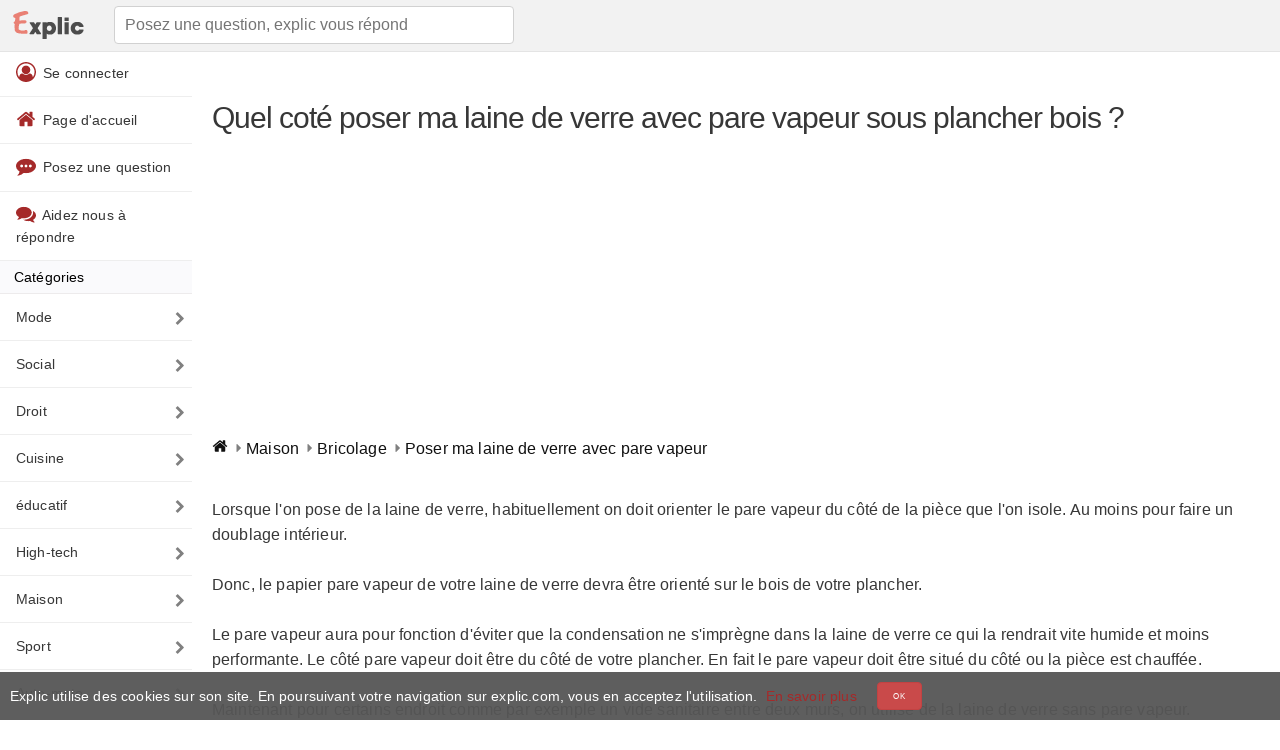

--- FILE ---
content_type: text/html; charset=UTF-8
request_url: https://www.explic.com/maison/quel-cote-poser-ma-laine-de-verre-avec-pare-vapeur-sous-plancher-bois/
body_size: 14836
content:
<!doctype html>
<html lang="fr">
<head>

    <title>Quel coté poser ma laine de verre avec pare vapeur sous plancher bois ? - Explic</title>
    <meta charset="UTF-8" />
    <meta http-equiv="X-UA-Compatible" content="IE=edge">
    <meta name="viewport" content="width=device-width, initial-scale=1">
    <meta name = "format-detection" content = "telephone=no" />
            <meta name="robots" content="index,follow">
        <meta name="description" content="Lorsque l'on pose de la laine de verre, habituellement on doit orienter le pare vapeur du côté de la pièce que l'on isole. Au moins pour faire un doublage" />
    <link rel="apple-touch-icon" sizes="180x180" href="/favicons/apple-touch-icon.png">
    <link rel="icon" type="image/png" sizes="32x32" href="/favicons/favicon-32x32.png">
    <link rel="icon" type="image/png" sizes="16x16" href="/favicons/favicon-16x16.png">
    <link rel="manifest" href="/favicons/site.webmanifest">
    <link rel="mask-icon" href="/favicons/safari-pinned-tab.svg" color="#d55b5b">
    <meta name="msapplication-TileColor" content="#ffffff">
    <meta name="theme-color" content="#ffffff">

    <style> html { line-height: 1.15; -webkit-text-size-adjust: 100%; } body { margin: 0; } main { display: block; } h1 { font-size: 2em; margin: 0.67em 0; } hr { box-sizing: content-box; height: 0; overflow: visible; } pre { font-family: monospace, monospace; font-size: 1em; } a { background-color: transparent; } abbr[title] { border-bottom: none; text-decoration: underline; text-decoration: underline dotted; } b, strong { font-weight: bolder; } code, kbd, samp { font-family: monospace, monospace; font-size: 1em; } small { font-size: 80%; } sub, sup { font-size: 75%; line-height: 0; position: relative; vertical-align: baseline; } sub { bottom: -0.25em; } sup { top: -0.5em; } img { border-style: none; } button, input, optgroup, select, textarea { font-family: inherit; font-size: 100%; line-height: 1.15; margin: 0; } button, input { overflow: visible; } button, select { text-transform: none; } button, [type="button"], [type="reset"], [type="submit"] { -webkit-appearance: button; } button::-moz-focus-inner, [type="button"]::-moz-focus-inner, [type="reset"]::-moz-focus-inner, [type="submit"]::-moz-focus-inner { border-style: none; padding: 0; } button:-moz-focusring, [type="button"]:-moz-focusring, [type="reset"]:-moz-focusring, [type="submit"]:-moz-focusring { outline: 1px dotted ButtonText; } fieldset { padding: 0.35em 0.75em 0.625em; } legend { box-sizing: border-box; color: inherit; display: table; max-width: 100%; padding: 0; white-space: normal; } progress { vertical-align: baseline; } textarea { overflow: auto; } [type="checkbox"], [type="radio"] { box-sizing: border-box; padding: 0; } [type="number"]::-webkit-inner-spin-button, [type="number"]::-webkit-outer-spin-button { height: auto; } [type="search"] { -webkit-appearance: textfield; outline-offset: -2px; } [type="search"]::-webkit-search-decoration { -webkit-appearance: none; } ::-webkit-file-upload-button { -webkit-appearance: button; font: inherit; } details { display: block; } summary { display: list-item; } template { display: none; } [hidden] { display: none; } *,*:after,*:before { box-sizing: inherit } html { box-sizing: border-box; font-size: 62.5% } body { color: #373737; font-family: 'Helvetica', 'Arial', sans-serif; font-size: 1.6em; font-weight: 300; letter-spacing: .01em; line-height: 1.6 } blockquote { border-left: 0.3rem solid #d1d1d1; margin-left: 0; margin-right: 0; padding: 1rem 1.5rem } blockquote *:last-child { margin-bottom: 0 } .button,button,input[type='button'],input[type='reset'],input[type='submit'] { background-color: #C94A4A; border: 0.1rem solid #c24242; border-radius: .4rem; color: #fff; cursor: pointer; display: inline-block; font-size: 1.3rem; font-weight: 200; height: 3.8rem; letter-spacing: .1rem; line-height: 3.8rem; padding: 0 3.0rem; text-align: center; text-decoration: none; text-transform: uppercase; white-space: nowrap } .button:focus,.button:hover,button:focus,button:hover,input[type='button']:focus,input[type='button']:hover,input[type='reset']:focus,input[type='reset']:hover,input[type='submit']:focus,input[type='submit']:hover { background-color: #d55f5f; border-color: #c24242; color: #fff; outline: 0 } .button[disabled],button[disabled],input[type='button'][disabled],input[type='reset'][disabled],input[type='submit'][disabled] { cursor: default; opacity: .5 } .button[disabled]:focus,.button[disabled]:hover,button[disabled]:focus,button[disabled]:hover,input[type='button'][disabled]:focus,input[type='button'][disabled]:hover,input[type='reset'][disabled]:focus,input[type='reset'][disabled]:hover,input[type='submit'][disabled]:focus,input[type='submit'][disabled]:hover { background-color: #9b4dca; border-color: #9b4dca } .button.button-outline,button.button-outline,input[type='button'].button-outline,input[type='reset'].button-outline,input[type='submit'].button-outline { background-color: transparent; color: #9b4dca } .button.button-outline:focus,.button.button-outline:hover,button.button-outline:focus,button.button-outline:hover,input[type='button'].button-outline:focus,input[type='button'].button-outline:hover,input[type='reset'].button-outline:focus,input[type='reset'].button-outline:hover,input[type='submit'].button-outline:focus,input[type='submit'].button-outline:hover { background-color: transparent; border-color: #606c76; color: #606c76 } .button.button-outline[disabled]:focus,.button.button-outline[disabled]:hover,button.button-outline[disabled]:focus,button.button-outline[disabled]:hover,input[type='button'].button-outline[disabled]:focus,input[type='button'].button-outline[disabled]:hover,input[type='reset'].button-outline[disabled]:focus,input[type='reset'].button-outline[disabled]:hover,input[type='submit'].button-outline[disabled]:focus,input[type='submit'].button-outline[disabled]:hover { border-color: inherit; color: #9b4dca } .button.button-clear,button.button-clear,input[type='button'].button-clear,input[type='reset'].button-clear,input[type='submit'].button-clear { background-color: transparent; border-color: transparent; color: #9b4dca } .button.button-clear:focus,.button.button-clear:hover,button.button-clear:focus,button.button-clear:hover,input[type='button'].button-clear:focus,input[type='button'].button-clear:hover,input[type='reset'].button-clear:focus,input[type='reset'].button-clear:hover,input[type='submit'].button-clear:focus,input[type='submit'].button-clear:hover { background-color: transparent; border-color: transparent; color: #606c76 } .button.button-clear[disabled]:focus,.button.button-clear[disabled]:hover,button.button-clear[disabled]:focus,button.button-clear[disabled]:hover,input[type='button'].button-clear[disabled]:focus,input[type='button'].button-clear[disabled]:hover,input[type='reset'].button-clear[disabled]:focus,input[type='reset'].button-clear[disabled]:hover,input[type='submit'].button-clear[disabled]:focus,input[type='submit'].button-clear[disabled]:hover { color: #9b4dca } .button-small { font-size: .8rem; height: 2.8rem; line-height: 2.8rem; padding: 0 1.5rem; } code { background: #f4f5f6; border-radius: .4rem; font-size: 86%; margin: 0 .2rem; padding: .2rem .5rem; white-space: nowrap } pre { background: #f4f5f6; border-left: 0.3rem solid #9b4dca; overflow-y: hidden } pre>code { border-radius: 0; display: block; padding: 1rem 1.5rem; white-space: pre } hr { border: 0; border-top: 0.1rem solid #f4f5f6; margin: 3.0rem 0 } input[type='email'],input[type='number'],input[type='password'],input[type='search'],input[type='tel'],input[type='text'],input[type='url'],input[type='color'],input[type='date'],input[type='month'],input[type='week'],input[type='datetime'],input[type='datetime-local'],input:not([type]),textarea,select { -webkit-appearance: none; -moz-appearance: none; appearance: none; background-color: #fff; border: 0.1rem solid #d1d1d1; border-radius: .4rem; box-shadow: none; box-sizing: inherit; height: 3.8rem; padding: .6rem 1.0rem; width: 100%; font-weight: 200; } input[type='email']:focus,input[type='number']:focus,input[type='password']:focus,input[type='search']:focus,input[type='tel']:focus,input[type='text']:focus,input[type='url']:focus,input[type='color']:focus,input[type='date']:focus,input[type='month']:focus,input[type='week']:focus,input[type='datetime']:focus,input[type='datetime-local']:focus,input:not([type]):focus,textarea:focus,select:focus { border-color: #bdbdbd; outline: 0 } select { background: url('data:image/svg+xml;utf8,<svg xmlns="http://www.w3.org/2000/svg" height="14" viewBox="0 0 29 14" width="29"><path fill="%23d1d1d1" d="M9.37727 3.625l5.08154 6.93523L19.54036 3.625"/></svg>') center right no-repeat; padding-right: 3.0rem } select:focus { background-image: url('data:image/svg+xml;utf8,<svg xmlns="http://www.w3.org/2000/svg" height="14" viewBox="0 0 29 14" width="29"><path fill="%239b4dca" d="M9.37727 3.625l5.08154 6.93523L19.54036 3.625"/></svg>') } textarea { min-height: 6.5rem } label,legend { display: block; font-size: 1.6rem; font-weight: 700; margin-bottom: .5rem } fieldset { border-width: 0; padding: 0 } input[type='checkbox'],input[type='radio'] { display: inline } .label-inline { display: inline-block; font-weight: normal; margin-left: .5rem } .container { margin: 0 auto; max-width: 112.0rem; padding: 0 2.0rem; position: relative; width: 100% } .row { display: flex; flex-direction: column; padding: 0; width: 100% } .row.row-no-padding { padding: 0 } .row.row-no-padding>.column { padding: 0 } .row.row-wrap { flex-wrap: wrap } .row.row-top { align-items: flex-start } .row.row-bottom { align-items: flex-end } .row.row-center { align-items: center } .row.row-stretch { align-items: stretch } .row.row-baseline { align-items: baseline } .row .column { display: block; flex: 1 1 auto; margin-left: 0; max-width: 100%; width: 100% } .row .column.column-offset-10 { margin-left: 10% } .row .column.column-offset-20 { margin-left: 20% } .row .column.column-offset-25 { margin-left: 25% } .row .column.column-offset-33,.row .column.column-offset-34 { margin-left: 33.3333% } .row .column.column-offset-50 { margin-left: 50% } .row .column.column-offset-66,.row .column.column-offset-67 { margin-left: 66.6666% } .row .column.column-offset-75 { margin-left: 75% } .row .column.column-offset-80 { margin-left: 80% } .row .column.column-offset-90 { margin-left: 90% } .row .column.column-10 { flex: 0 0 10%; max-width: 10% } .row .column.column-20 { flex: 0 0 20%; max-width: 20% } .row .column.column-25 { flex: 0 0 25%; max-width: 25% } .row .column.column-33,.row .column.column-34 { flex: 0 0 33.3333%; max-width: 33.3333% } .row .column.column-40 { flex: 0 0 40%; max-width: 40% } .row .column.column-50 { flex: 0 0 50%; max-width: 50% } .row .column.column-60 { flex: 0 0 60%; max-width: 60% } .row .column.column-66,.row .column.column-67 { flex: 0 0 66.6666%; max-width: 66.6666% } .row .column.column-75 { flex: 0 0 75%; max-width: 75% } .row .column.column-80 { flex: 0 0 80%; max-width: 80% } .row .column.column-90 { flex: 0 0 90%; max-width: 90% } .row .column .column-top { align-self: flex-start } .row .column .column-bottom { align-self: flex-end } .row .column .column-center { -ms-grid-row-align: center; align-self: center } @media (min-width: 40rem) { .row { flex-direction:row; margin-left: -1.0rem; width: calc(100% + 2.0rem) } .row .column { margin-bottom: inherit; padding: 0 1.0rem } } a { color: brown; text-decoration: none } a:focus,a:hover { color: #606c76 } dl,ol,ul { list-style: none; margin-top: 0; padding-left: 0 } dl dl,dl ol,dl ul,ol dl,ol ol,ol ul,ul dl,ul ol,ul ul { font-size: 90%; margin: 1.5rem 0 1.5rem 3.0rem } ol { list-style: decimal inside } ul { list-style: circle inside } .button,button,dd,dt,li { margin-bottom: 1.0rem } fieldset,input,select,textarea { margin-bottom: 1.5rem } blockquote,dl,figure,form,ol,p,pre,table,ul { margin-bottom: 2.5rem } table { border-spacing: 0; width: 100% } td,th { border-bottom: 0.1rem solid #e1e1e1; padding: 1.2rem 1.5rem; text-align: left } td:first-child,th:first-child { padding-left: 0 } td:last-child,th:last-child { padding-right: 0 } b,strong { font-weight: bold } p { margin-top: 0 } h1,h2,h3,h4,h5,h6 { font-weight: 300; letter-spacing: -.1rem; margin-bottom: 2.0rem; margin-top: 0 } h1 { font-size: 3rem; line-height: 1.2 } h2 { font-size: 2.4rem; line-height: 1.25 } h3 { font-size: 2.8rem; line-height: 1.3 } h4 { font-size: 2.2rem; letter-spacing: -.08rem; line-height: 1.35 } h5 { font-size: 1.8rem; letter-spacing: -.05rem; line-height: 1.5 } h6 { font-size: 1.6rem; letter-spacing: 0; line-height: 1.4 } img { max-width: 100% } .clearfix:after { clear: both; content: ' '; display: table } .float-left { float: left } .float-right { float: right } .wrapper { display: block; overflow: hidden; position: relative; width: 100% } .wrapper>.container { padding-bottom: 7.5rem; padding-top: 7.5rem } @media(min-width: 40rem) { .header { padding-top:5rem } } .header+section { border-top: 0 } .header .container { border-top: 0; padding-bottom: 7.5rem; padding-top: 7.5rem; position: relative; text-align: center } .header .img { height: 15rem; margin-bottom: 2rem } .header .img path { animation: 7s a forwards; fill: #9b4dca; stroke: #9b4dca; stroke-dasharray: 38321; stroke-miterlimit: 10; stroke-width: 15px } .header .button { margin-bottom: 4rem; margin-top: 2rem } @media(min-width: 40rem) { .header .button { margin-bottom:4rem; margin-top: 2rem } } @keyframes a { 0% { fill-opacity: 0; stroke-dashoffset: 38321 } 25% { fill-opacity: 0; stroke: #9b4dca } to { fill-opacity: 1; stroke-dashoffset: 0 } } .navigation { background: #f2f2f2; border-bottom: 1px solid #e4e4e4; display: block; height: 5.2rem; left: 0; max-width: 100%; position: fixed; right: 0; top: 0; width: 100%; z-index: 1; line-height: 40px; } .navigation .container { padding-bottom: 0; padding-top: 0 } .navigation .navigation-list { list-style: none; margin-bottom: 0; margin-right: 5rem } @media(min-width: 80rem) { .navigation .navigation-list { margin-right:0 } } .navigation .navigation-item { float: left; margin-bottom: 0; margin-left: 2.5rem; position: relative } .navigation .img { fill: #9b4dca; height: 2rem; position: relative; top: .3rem } .navigation .navigation-link.active { color: #606c76 } article img { display: block; max-width: 100%; height: auto; margin: 0 auto; } article a { color: orangered; } article a:hover { color: red; } .ccmanagement { position: fixed; overflow: hidden; font-size: 14px; display: -ms-flexbox; display: flex; -ms-flex-wrap: nowrap; flex-wrap: nowrap; z-index: 9999; padding: 10px; background: rgba(86,86,86,0.95); color: #fff; width: 100%; left: 0; right: 0; bottom: 0; align-items: center; } .ccmanagement button { margin: 0 20px; } .ccmanagement a:hover { color: #FF4136; } footer { background: #f2f2f2; border-top: 1px solid #e4e4e4; line-height: 40px; padding:5px 10px; margin-bottom: 0; bottom: 0; left: 0; right: 0; } footer ul { margin-bottom: 0; } footer ul li { font-size: 13px; list-style: none; padding:0 10px; display: inline-block; margin-bottom: 0; } footer ul li a { font-size: 13px; } main.wrapper>.container { padding-top:0; padding-bottom: 0; } main form { text-align: center; } main form input.search { height: 5rem; padding: 1rem 3rem; font-weight: 300; } .tags a { display: inline-block; padding: 2px 10px; margin: 0 0 8px 12px; font-size: 13px; color: #777; border: 1px solid #cecece; border-radius: 20px; text-transform: lowercase; transition: .2s; } main.wrapper { margin-bottom: 80px; } .searchform { min-height: 100px; } article { margin-top:50px; } @media (max-width: 40.0rem) { article { margin-top: 70px; } } .home { float: left; margin: 5px 0px 0px 0px; } header .navigation input { max-width: 400px; } #error footer { position:fixed; } .searchform a { font-size: 13px; } #commentaire textarea { min-height: 15rem; } ul.pagination { list-style: none; margin: 1.5rem; } .pagination { display: flex; padding-left: 0; list-style: none; border-radius: 0.25rem; } ul.pagination li { margin-bottom: 20px; line-height: 1.7; margin-top: 10px; text-align: justify; font-size: 17px; } .pagination>li>a, .pagination>li>a:visited, .pagination>li>a:active { background-color: rgb(183, 183, 183); border-color: rgba(183, 183, 183, 1); box-shadow: 0 4px 5px 0 rgba(183, 183, 183, 0.14), 0 1px 10px 0 rgba(183, 183, 183, 0.12), 0 2px 4px -1px rgba(183, 183, 183, 0.2); color: #fff; border-radius: 30px; margin: 0 3px; min-width: 30px; width: 30px; line-height: 30px; font-size: 12px; text-transform: uppercase; display: block; text-align: center; } .pagination>li.active>a { background-color: rgba(233, 128, 116, 1); border-color: rgba(233, 128, 116, 1); box-shadow: 0 4px 5px 0 rgba(214, 152, 157, 0.14), 0 1px 10px 0 rgba(214, 76, 106, 0.12), 0 2px 4px -1px rgba(214, 0, 31, 0.2); } .pagination li.next a, .pagination li.prev a { width: auto; box-shadow: none; color: #aaa; border: 0; background: transparent; } .imgtop { position: absolute; top: 50px; z-index: 0; height: 200px; width: 146px; left: 25%; } @media (max-width: 40.0rem) { .imgtop { display:none; } } .home { float:right; } .topsearchform { text-align:left; } .from { border-top:1px dashed #eee; border-bottom:1px dashed #eee; width: 100%; display: inline-block; padding: 5px 0; margin-bottom:2.5rem; } .suggest { margin-top: 30px; padding-bottom: 10px; } .breadcrumb { list-style: none; } .breadcrumb>li { display: inline-block; } .breadcrumb-item a { color: #111; } .container .breadcrumb>li+li:before { content: url('data:image/svg+xml; utf8, <svg width="14" height="14" viewBox="0 0 1792 1792" xmlns="http://www.w3.org/2000/svg"><path d="M1152 896q0 26-19 45l-448 448q-19 19-45 19t-45-19-19-45v-896q0-26 19-45t45-19 45 19l448 448q19 19 19 45z" fill="grey"/></svg>'); vertical-align: middle; width: 14px; height: 14px; } .button-empty { background-color: #fff; color: #c24242; } .alert,.message.error, .message.success { position: relative; padding: .75rem 1.25rem; margin-bottom: 1rem; border: 1px solid transparent; border-radius: .25rem; } .alert-success, .message.success { color: #155724; background-color: #d4edda; border-color: #c3e6cb; } .alert-danger, .message.error { color: #721c24; background-color: #f8d7da; border-color: #f5c6cb; } .alert-warning { color: #856404; background-color: #fff3cd; border-color: #ffeeba; } .alert.alert-info { box-shadow: 0 4px 20px 0px rgba(119, 136, 153, 0.14), 0 7px 10px -5px rgba(119, 136, 153, 0.4); } .alert.alert-info { background-color: lightslategray; color: #ffffff; } .alert span { display: block; max-width: 89%; } .alert .alerticon { display: block; left: 15px; position: absolute; margin-top: -28px; background-color: #fff; height:38px; padding: 9px; border-radius: 50%; max-width: 38px; box-shadow: 0 16px 38px -12px rgba(0, 0, 0, 0.56), 0 4px 25px 0px rgba(0, 0, 0, 0.12), 0 8px 10px -5px rgba(0, 0, 0, 0.2); } .alert.alert-with-icon { margin-top: 43px; padding-left: 66px; } .message h1 { font-size: 20px; line-height: 1.2; margin-bottom: 1.0rem; } .message p { margin-bottom: 1rem; font-size: 14px; } .topnav { overflow: hidden; } .topnav a, .topnav span { float: left; display: block; text-align: center; padding: 12px 16px; text-decoration: none; font-size: 17px; color: #373737; } .nav-articles li:first-child { border-top:1px solid #eee; } .nav-articles li { list-style: none; margin: 0; } .nav-articles-image { position:relative; width:100%; -webkit-box-orient: horizontal; -webkit-box-direction: normal; -ms-flex-flow: row wrap; flex-flow: row wrap; display: -webkit-box; display: -ms-flexbox; display: flex; -ms-flex-direction: column; margin-top: 15px; } .nav-articles-image .nbresponse { text-align: center; padding: 10px 0px; bottom: 5px; position: absolute; bottom: 0; width: 100%; } .nav-articles-image a span { padding: 1.25rem; display: block; } .nav-articles img { border-radius: 10px; margin: initial !important; float:left; } .nav-articles .imagecontainer { margin-right: 20px; } .nav-articles-image a { color: #373737; box-shadow: 0 1px 3px rgba(0,0,0,0.25); display: inline-block; border-radius: 10px; margin-left: 1.5rem; margin-bottom: 1.5rem !important; -webkit-box-flex: 0; -ms-flex: 0 0 calc(25% - 15px); flex: 0 0 calc(25% - 15px); max-width: calc(25% - 15px); position: relative; padding-bottom: 25px; } @media (min-width: 80rem) { .nav-articles-image a { -webkit-box-flex: 0; -ms-flex: 0 0 calc(25% - 15px); flex: 0 0 calc(25% - 15px); max-width: calc(25% - 15px); } } @media (max-width: 40rem) { .nav-articles-image a { margin-left: 0; -webkit-box-flex: 0; -ms-flex: 0 0 calc(50% - 8px); flex: 0 0 calc(50% - 8px); max-width: calc(50% - 8px); } .nav-articles-image a span { height: 11em; overflow: hidden; } .nav-articles-image a:nth-child(even) { margin-left: 1.5rem; } } .nav-articles li a { border-bottom: 1px solid #eee; padding: 5px 10px 15px 10px; margin: 0; font-weight: 500; width:100%; display: block; color:#373737; cursor: pointer; } .articles { background-color: #FAFAFC; color: #000; font-size: 14px; font-weight: 500; padding: 5px 14px; border-top: 1px solid #edebec; } .nbresponse { color: #666666; font-size:12px; display: block; } .nbresponseimg { margin-left: 90px; } label { font-weight: 100; float: left; padding-left: 5px; font-size: 14px; } img.rounded { border-radius: 50%; } .trueavatar { height: 20px; width: 20px; vertical-align: middle; } .hny { display:none; } .topnav .icon { display: none; } @media screen and (max-width: 600px) { .topnav a {display: none;} .topnav a.icon { float: left; display: block; } } .topnav .categories { border-bottom: 1px solid #edebec; background-color: #FAFAFC; color: #000; font-size: 14px; font-weight: 500; padding: 5px 14px; } .commentaire { margin-bottom: 15px; padding-bottom: 15px; width: 100%; display: inline-block; border-bottom: 1px solid #eee; } .commentaire .profile { width:20%; float: left; min-height: 100px; } .commentaire .text { width:80%; float: right; } .commentaire .profile .profileimage { width: 50px; height: 50px; border-radius: 50%; overflow: hidden; padding: 0; box-shadow: 0 16px 10px -12px rgba(0, 0, 0, 0.56), 0 4px 15px 0px rgba(0, 0, 0, 0.12), 0 8px 10px -5px rgba(0, 0, 0, 0.2); } .commentaire .profile > span { display: inline-block; float: right; margin: 15px 0; } .commentaire .profile > span small { color: #666666; } @media screen and (min-width: 40.0rem) { .topnav { } .menuicon { display: none; } .home { float: left; margin: 10px 10px 0px 0px; float: left !important; } header .navigation input { max-width: 400px; margin: 6px 20px; } main.wrapper { width: 80%; float: right; } .topnavheader { float:left; width:20%; padding-top: 0; } .topnav span { cursor: pointer; } .topnav a, .topnav span { float: none; display: block; text-align: left; border-bottom: 1px solid #eee; position: relative; font-size: 14px; } .topnavmainsvg { vertical-align: sub; margin-right: 3px; } .openclose { display: none !important; } .commentaire .profile > span { float: unset; } .tiret { display:none; } .commentaire .profile > span small, .commentaire .profile > span span { float:left; width: 100%; } } .topnav a::after { content: url('data:image/svg+xml; utf8, <svg width="14" height="14" viewBox="0 0 1792 1792" xmlns="http://www.w3.org/2000/svg"><path d="M1363 877l-742 742q-19 19-45 19t-45-19l-166-166q-19-19-19-45t19-45l531-531-531-531q-19-19-19-45t19-45l166-166q19-19 45-19t45 19l742 742q19 19 19 45t-19 45z" fill="grey"/></svg>'); width: 14px; height: 14px; margin: auto; position: absolute; top: 0; bottom: 0; right: 5px; } .nav-item { list-style: none; float: left; width: 50%; padding: 0 7px; margin-bottom: 7px; } .nav-link { background-color: rgba(200, 200, 200, 0.2); text-transform: uppercase; font-size: 11px; font-weight: 500; min-width: 100px; text-align: center; color: #555; transition: all .3s; border-radius: 10px; padding: 10px 15px; width: 100%; display: block; line-height: 30px; overflow: hidden; height: 50px; } .nav-link.active { background-color: indianred; box-shadow: 0 4px 20px 0px rgba(0, 0, 0, 0.14), 0 7px 10px -5px rgba(205, 92, 92, 0.4); color: #fff; } .rappel { border-bottom: 1px solid #edebec; background-color: #FAFAFC; color: #000; font-size: 14px; font-weight: 500; padding: 5px 14px; margin: 20px 0; border-top: 1px solid #edebec; } @media screen and (max-width: 40.0rem) { .alert .alerticon { margin-top: -18px; } .topnav { display: none; } .topnav.responsive { position: fixed; background: #fff; color: #373737; width: 75%; z-index: 9; height: 100%; display: block; overflow-y: scroll; } .topnav.responsive a.icon { position: absolute; right: 0; top: 0; } .topnav.responsive a:first-child { margin-top:50px; border-top: 1px solid #eee; } .topnav.responsive a, .topnav.responsive span { float: none; display: block; text-align: left; border-bottom: 1px solid #eee; position: relative; font-size: 14px; } .topnavmainsvg { vertical-align: sub; margin-right: 3px; } h1 { font-size: 2.5rem; line-height: 1.2; } h2 { font-size: 1.8rem; } .icon { width:50px; height: 50px; display: inline-block; cursor: pointer; } .openclose { background-color: #FAFAFC; } .openclose svg { vertical-align: top; margin-right: 3px; } .mhidden { display:none; } .menuicon svg { vertical-align: middle; text-align: center; margin: auto; width: 100%; margin-top:7px; } #topsearchcontainer.search { background: #f2f2f2; display:none; position: fixed; top: 50px; width: 100%; z-index: 12; } #topsearchcontainer.search.open { display: block; } #topsearchcontainer.search form.topsearchform { text-align: left; padding: 10px 10px; margin-bottom: 0; } #topsearchcontainer.search form.topsearchform input { margin-bottom: 0; margin-top: 0; } .home { margin: 10px 20px 0px 0px; height: 30px; } #index .mainpage{ padding-bottom: 5rem; padding-top: 10rem; } article a { font-size: 14px; } .nav-item { width:100%; } #menulayout.active { width: 100%; position: fixed; z-index: 5; height: 100%; display: block; background: rgba(0,0,0,0.4); top: 0; left: 0; } .commentaire .profile { width:100%; float: left; } .commentaire .text { width:100%; float: left; } } @media(min-width: 80rem) { main.wrapper { width: 85%; } .topnavheader { width: 15%; } } .reponseformtable form{ margin-bottom: 0rem; } .reponseformtable input[type='submit'] { margin-bottom: 0.5rem; } button, input[type="submit"] { font-weight: 500; } .jq-ry-group svg { cursor: pointer; } stop { stop-opacity:1; } stop.stop1 { stop-color:orange; } stop.stop2 { stop-color: grey; } stop.stop1.orange, stop.stop2.orange { stop-color: orange !important; fill: orange !important; } stop.stop1.grey, stop.stop2.grey { stop-color: grey !important; fill: grey !important; } input[type="text"][name="nom"] { display: none; } </style>    <script type="application/ld+json"> { "@context": "http://schema.org", "@graph": [ { "@type": "WebSite", "name": "Explic", "alternateName": "Trucs et astuces : conseils pratiques", "url": "https://www.explic.com", "potentialAction": { "@type": "SearchAction", "target": "https://www.explic.com/recherche/?q={search_term_string}", "query-input": "required name=search_term_string" } } ,{ "@type":"Article", "mainEntityOfPage": { "@type":"URL", "@id":"https://www.explic.com/maison/quel-cote-poser-ma-laine-de-verre-avec-pare-vapeur-sous-plancher-bois/" }, "headline":"Quel coté poser ma laine de verre avec pare vapeur sous plancher bois ?", "dateCreated":"2013-06-02T00:00", "datePublished":"2013-06-02T00:00", "dateModified":"2013-06-02T00:00", "publisher": { "@type":"Organization", "name":"Explic", "logo": { "@type":"ImageObject", "url":"https://www.explic.com/img/explic-logo.png", "width":"619", "height":"289" } }, "description":"Lorsque l'on pose de la laine de verre, habituellement on doit orienter le pare vapeur du côté de la pièce que l'on isole. Au moins pour faire un doublage" ,"author": { "@type":"Person", "name":"ber", "image":"https://www.explic.com/img/explic-usr.png" } } ,{ "@type": "BreadcrumbList", "itemListElement": [ { "@type": "ListItem", "position": 1, "item": { "@type": "Thing", "@id": "https://www.explic.com/maison/", "name": "Maison" } } , { "@type": "ListItem", "position": 2, "item": { "@type": "Thing", "@id": "https://www.explic.com/maison/bricolage/", "name": "Bricolage" } } , { "@type": "ListItem", "position": 3, "item": { "@type": "Thing", "@id": "https://www.explic.com/maison/quel-cote-poser-ma-laine-de-verre-avec-pare-vapeur-sous-plancher-bois/", "name": "Poser ma laine de verre avec pare vapeur" } } ] } ] } </script> 

                <link rel="canonical" href="https://www.explic.com/maison/quel-cote-poser-ma-laine-de-verre-avec-pare-vapeur-sous-plancher-bois/" />
        <!-- HTML5 shim and Respond.js for IE8 support of HTML5 elements and media queries -->
    <!-- WARNING: Respond.js doesn't work if you view the page via file:// -->
    <!--[if lt IE 9]>
    <script src="//oss.maxcdn.com/html5shiv/3.7.3/html5shiv.min.js"></script>
    <script src="//oss.maxcdn.com/respond/1.4.2/respond.min.js"></script>
    <![endif]-->

    <!-- Global site tag (gtag.js) - Google Analytics -->
<script async src="https://www.googletagmanager.com/gtag/js?id=UA-139300090-1"></script>
<script>
    window.dataLayer = window.dataLayer || [];
    function gtag(){dataLayer.push(arguments);}
    gtag('js', new Date());

    gtag('config', 'UA-139300090-1');
</script>
    <script async src="//pagead2.googlesyndication.com/pagead/js/adsbygoogle.js"></script>
    <script>
        (adsbygoogle = window.adsbygoogle || []).push({
            google_ad_client: "ca-pub-7680002806093909",
            enable_page_level_ads: true
        });
    </script>

</head>
<body id="contenus">

<header class="header">
    <nav class="navigation">
        <div class="logo">
            <span class="icon menuicon" onclick="openclose()">
                <svg width="20" height="16" viewBox="0 0 1792 1792" xmlns="http://www.w3.org/2000/svg"><path d="M1664 1344v128q0 26-19 45t-45 19h-1408q-26 0-45-19t-19-45v-128q0-26 19-45t45-19h1408q26 0 45 19t19 45zm0-512v128q0 26-19 45t-45 19h-1408q-26 0-45-19t-19-45v-128q0-26 19-45t45-19h1408q26 0 45 19t19 45zm0-512v128q0 26-19 45t-45 19h-1408q-26 0-45-19t-19-45v-128q0-26 19-45t45-19h1408q26 0 45 19t19 45z" fill="grey"/></svg>
            </span>
            <span class="icon menuicon" onclick="openclosesearch();">
                <svg width="20" height="20" viewBox="0 0 1792 1792" xmlns="http://www.w3.org/2000/svg"><path d="M1216 832q0-185-131.5-316.5t-316.5-131.5-316.5 131.5-131.5 316.5 131.5 316.5 316.5 131.5 316.5-131.5 131.5-316.5zm512 832q0 52-38 90t-90 38q-54 0-90-38l-343-342q-179 124-399 124-143 0-273.5-55.5t-225-150-150-225-55.5-273.5 55.5-273.5 150-225 225-150 273.5-55.5 273.5 55.5 225 150 150 225 55.5 273.5q0 220-124 399l343 343q37 37 37 90z" fill="grey"/></svg>
            </span>
            <a href="/" class="home">
                <img alt="Explic trucs et astuces" height="30" width="84" src="[data-uri]">
            </a>
            <nav class="search" id="topsearchcontainer">
                <form action="/recherche/" method="post" class="topsearchform">
                    <input id="search" class="search" aria-label="Posez une question, explic vous répond" name="search" type="text"  placeholder="Posez une question, explic vous répond">
                </form>
            </nav>
        </div>

    </nav>
</header>
<header class="header topnavheader">
    <nav class="topnav" id="navmenu">

        <span class="openclose" onclick="openclose()">
            <svg width="20" height="20" viewBox="0 0 1792 1792" xmlns="http://www.w3.org/2000/svg"><path d="M1277 1122q0-26-19-45l-181-181 181-181q19-19 19-45 0-27-19-46l-90-90q-19-19-46-19-26 0-45 19l-181 181-181-181q-19-19-45-19-27 0-46 19l-90 90q-19 19-19 46 0 26 19 45l181 181-181 181q-19 19-19 45 0 27 19 46l90 90q19 19 46 19 26 0 45-19l181-181 181 181q19 19 45 19 27 0 46-19l90-90q19-19 19-46zm387-226q0 209-103 385.5t-279.5 279.5-385.5 103-385.5-103-279.5-279.5-103-385.5 103-385.5 279.5-279.5 385.5-103 385.5 103 279.5 279.5 103 385.5z" fill="grey"/></svg>
            Fermer        </span>
        <span data-path="/login/" onclick="getPathSrc(this);">
                        <svg class="topnavmainsvg" width="20" height="20" viewBox="0 0 1792 1792" xmlns="http://www.w3.org/2000/svg"><path d="M896 0q182 0 348 71t286 191 191 286 71 348q0 181-70.5 347t-190.5 286-286 191.5-349 71.5-349-71-285.5-191.5-190.5-286-71-347.5 71-348 191-286 286-191 348-71zm619 1351q149-205 149-455 0-156-61-298t-164-245-245-164-298-61-298 61-245 164-164 245-61 298q0 250 149 455 66-327 306-327 131 128 313 128t313-128q240 0 306 327zm-235-647q0-159-112.5-271.5t-271.5-112.5-271.5 112.5-112.5 271.5 112.5 271.5 271.5 112.5 271.5-112.5 112.5-271.5z" fill="brown"/></svg>
                        Se connecter        </span>
                <span data-path="/" onclick="getPathSrc(this);">
            <svg class="topnavmainsvg" width="20" height="20" viewBox="0 0 1792 1792" xmlns="http://www.w3.org/2000/svg"><path d="M1472 992v480q0 26-19 45t-45 19h-384v-384h-256v384h-384q-26 0-45-19t-19-45v-480q0-1 .5-3t.5-3l575-474 575 474q1 2 1 6zm223-69l-62 74q-8 9-21 11h-3q-13 0-21-7l-692-577-692 577q-12 8-24 7-13-2-21-11l-62-74q-8-10-7-23.5t11-21.5l719-599q32-26 76-26t76 26l244 204v-195q0-14 9-23t23-9h192q14 0 23 9t9 23v408l219 182q10 8 11 21.5t-7 23.5z" fill="brown"></path></svg>
            Page d'accueil        </span>
        <span data-path="/question/" onclick="getPathSrc(this);">
            <svg class="topnavmainsvg" width="20" height="20" viewBox="0 0 1792 1792" xmlns="http://www.w3.org/2000/svg"><path d="M640 896q0-53-37.5-90.5t-90.5-37.5-90.5 37.5-37.5 90.5 37.5 90.5 90.5 37.5 90.5-37.5 37.5-90.5zm384 0q0-53-37.5-90.5t-90.5-37.5-90.5 37.5-37.5 90.5 37.5 90.5 90.5 37.5 90.5-37.5 37.5-90.5zm384 0q0-53-37.5-90.5t-90.5-37.5-90.5 37.5-37.5 90.5 37.5 90.5 90.5 37.5 90.5-37.5 37.5-90.5zm384 0q0 174-120 321.5t-326 233-450 85.5q-110 0-211-18-173 173-435 229-52 10-86 13-12 1-22-6t-13-18q-4-15 20-37 5-5 23.5-21.5t25.5-23.5 23.5-25.5 24-31.5 20.5-37 20-48 14.5-57.5 12.5-72.5q-146-90-229.5-216.5t-83.5-269.5q0-174 120-321.5t326-233 450-85.5 450 85.5 326 233 120 321.5z" fill="brown"/></svg> Posez une question        </span>
        <span data-path="/repondre/" onclick="getPathSrc(this);">
            <svg class="topnavmainsvg" width="20" height="20" viewBox="0 0 1792 1792" xmlns="http://www.w3.org/2000/svg"><path d="M1408 768q0 139-94 257t-256.5 186.5-353.5 68.5q-86 0-176-16-124 88-278 128-36 9-86 16h-3q-11 0-20.5-8t-11.5-21q-1-3-1-6.5t.5-6.5 2-6l2.5-5 3.5-5.5 4-5 4.5-5 4-4.5q5-6 23-25t26-29.5 22.5-29 25-38.5 20.5-44q-124-72-195-177t-71-224q0-139 94-257t256.5-186.5 353.5-68.5 353.5 68.5 256.5 186.5 94 257zm384 256q0 120-71 224.5t-195 176.5q10 24 20.5 44t25 38.5 22.5 29 26 29.5 23 25q1 1 4 4.5t4.5 5 4 5 3.5 5.5l2.5 5 2 6 .5 6.5-1 6.5q-3 14-13 22t-22 7q-50-7-86-16-154-40-278-128-90 16-176 16-271 0-472-132 58 4 88 4 161 0 309-45t264-129q125-92 192-212t67-254q0-77-23-152 129 71 204 178t75 230z" fill="brown"/></svg> Aidez nous à répondre        </span>
        <div class="categories">Catégories</div>
                    <a href="/mode/" title="La mode et ses accessoires pour les hommes, femmes et enfants">Mode</a>
                    <a href="/social/" title="La société dans la globalité : mariage, rencontres et relations mais aussi astrologie et voyance">Social</a>
                    <a href="/droit/" title="Le droits au quotidien, mais aussi l'administratif, les assurances et le droit du commerce">Droit</a>
                    <a href="/cuisine/" title="Les recettes de cuisines et tout ce qu'il faut savoir sur la diététique">Cuisine</a>
                    <a href="/educatif/" title="Les sciences (astronomie, géographie, sciences naturelles, environnement, nature)">éducatif</a>
                    <a href="/high-tech/" title="Questions autour des nouvelles technologies : High-tech, informatique, smartphones ainsi que images et son">High-tech</a>
                    <a href="/maison/" title="Tout savoir sur les activité domestiques (bricolage, construction, électroménager, décoration, nettoyage et plus généralement des astuces de vie pratique">Maison</a>
                    <a href="/sport/" title="Tout savoir sur les sports de ballon, aquatiques, les tenues et accessoires">Sport</a>
                    <a href="/auto-moto/" title="Tout savoir sur les voitures, motos, vélos et autres deux roues">Auto-moto</a>
                    <a href="/sante/" title="Toutes les astuces beautés, bien être, santé et maladies">Santé</a>
                    <a href="/loisirs/" title="Trouvez ici tout autour des loisirs tels que les activités (danse, sculpture, chasse et pêche, voyage musique et activité en plein air)">Loisirs</a>
        

    </nav>
</header>

<main class="wrapper">
        <div class="container">
    <article>
        <h1>Quel coté poser ma laine de verre avec pare vapeur sous plancher bois ?</h1>
        <!-- ad-horizontal-responsive -->
        <ins class="adsbygoogle"
             style="display:block"
             data-ad-client="ca-pub-7680002806093909"
             data-ad-slot="4128593021"
             data-ad-format="auto"
             data-full-width-responsive="true"></ins>
        <script>
            (adsbygoogle = window.adsbygoogle || []).push({});
        </script>
                <div>
    <ol class="breadcrumb">
        <li class="breadcrumb-item"><a href="/" title="Trucs et astuces : conseils pratiques"><svg width="16" height="16" viewBox="0 0 1792 1792" xmlns="http://www.w3.org/2000/svg"><path d="M1472 992v480q0 26-19 45t-45 19h-384v-384h-256v384h-384q-26 0-45-19t-19-45v-480q0-1 .5-3t.5-3l575-474 575 474q1 2 1 6zm223-69l-62 74q-8 9-21 11h-3q-13 0-21-7l-692-577-692 577q-12 8-24 7-13-2-21-11l-62-74q-8-10-7-23.5t11-21.5l719-599q32-26 76-26t76 26l244 204v-195q0-14 9-23t23-9h192q14 0 23 9t9 23v408l219 182q10 8 11 21.5t-7 23.5z" fill="#111111"/></svg> </a></li>
                    <li class="breadcrumb-item"><a href="/maison/">Maison</a></li>
                    <li class="breadcrumb-item"><a href="/maison/bricolage/">Bricolage</a></li>
                    <li class="breadcrumb-item"><a href="/maison/quel-cote-poser-ma-laine-de-verre-avec-pare-vapeur-sous-plancher-bois/">Poser ma laine de verre avec pare vapeur</a></li>
            </ol>
</div>        <p>Lorsque l'on pose de la laine de verre, habituellement on doit orienter le pare vapeur du côté de la pièce que l'on isole. Au moins pour faire un doublage intérieur.</p>        <p>Donc, le papier pare vapeur de votre laine de verre devra être orienté sur le bois de votre plancher.</p><p>Le pare vapeur aura pour fonction d'éviter que la condensation ne s'imprègne dans la laine de verre ce qui la rendrait vite humide et moins performante. Le côté pare vapeur doit être du côté de votre plancher. En fait le pare vapeur doit être situé du côté ou la pièce est chauffée.</p><p>Maintenant pour certains endroit comme par exemple un vide sanitaire entre deux murs, on utilise de la laine de verre sans pare vapeur.</p>
                    <div class="jq-ry-group-wrapper">
    <div class="jq-ry-normal-group jq-ry-group">
                                            <svg version="1.1" onmouseover="hover(this);" onclick="rate(this)" onmouseleave="hover(this,0)" id="1star" xmlns="http://www.w3.org/2000/svg" data-fill="grey" viewBox="0 12.705 512 486.59" x="0px" y="0px" xml:space="preserve" width="32px" height="32px" fill="grey">
                <polygon points="256.814,12.705 317.205,198.566 512.631,198.566 354.529,313.435 414.918,499.295 256.814,384.427 98.713,499.295 159.102,313.435 1,198.566 196.426,198.566 "></polygon>
            </svg>
                    <svg version="1.1" onmouseover="hover(this);" onclick="rate(this)" onmouseleave="hover(this,0)" id="2star" xmlns="http://www.w3.org/2000/svg" data-fill="grey" viewBox="0 12.705 512 486.59" x="0px" y="0px" xml:space="preserve" width="32px" height="32px" fill="grey">
                <polygon points="256.814,12.705 317.205,198.566 512.631,198.566 354.529,313.435 414.918,499.295 256.814,384.427 98.713,499.295 159.102,313.435 1,198.566 196.426,198.566 "></polygon>
            </svg>
                    <svg version="1.1" onmouseover="hover(this);" onclick="rate(this)" onmouseleave="hover(this,0)" id="3star" xmlns="http://www.w3.org/2000/svg" data-fill="grey" viewBox="0 12.705 512 486.59" x="0px" y="0px" xml:space="preserve" width="32px" height="32px" fill="grey">
                <polygon points="256.814,12.705 317.205,198.566 512.631,198.566 354.529,313.435 414.918,499.295 256.814,384.427 98.713,499.295 159.102,313.435 1,198.566 196.426,198.566 "></polygon>
            </svg>
                    <svg version="1.1" onmouseover="hover(this);" onclick="rate(this)" onmouseleave="hover(this,0)" id="4star" xmlns="http://www.w3.org/2000/svg" data-fill="grey" viewBox="0 12.705 512 486.59" x="0px" y="0px" xml:space="preserve" width="32px" height="32px" fill="grey">
                <polygon points="256.814,12.705 317.205,198.566 512.631,198.566 354.529,313.435 414.918,499.295 256.814,384.427 98.713,499.295 159.102,313.435 1,198.566 196.426,198.566 "></polygon>
            </svg>
                    <svg version="1.1" onmouseover="hover(this);" onclick="rate(this)" onmouseleave="hover(this,0)" id="5star" xmlns="http://www.w3.org/2000/svg" data-fill="grey" viewBox="0 12.705 512 486.59" x="0px" y="0px" xml:space="preserve" width="32px" height="32px" fill="grey">
                <polygon points="256.814,12.705 317.205,198.566 512.631,198.566 354.529,313.435 414.918,499.295 256.814,384.427 98.713,499.295 159.102,313.435 1,198.566 196.426,198.566 "></polygon>
            </svg>
                    </div>
</div>
            <div class="rating" data-pk="22840"></div>
                            <ins class="adsbygoogle"
             style="display:block; text-align:center;"
             data-ad-layout="in-article"
             data-ad-format="fluid"
             data-ad-client="ca-pub-7680002806093909"
             data-ad-slot="1065210714"></ins>
        <script>
            (adsbygoogle = window.adsbygoogle || []).push({});
        </script>
        
            <span class="from"><small>Question de: jacques | Réponse de: ber</small><small>  - Mis à jour: 02/06/2013</small></span>
                                                                                                            <form id="commentaire" action="/commentaire/" method="post">

                        <input type="hidden" value="22840" name="id" />
                        <input type="text" value="" name="hny" class="hny" aria-label="Honey pot" />
                                                <input type="hidden" name="csrf" value="bb7791e6db57c2bd58666570c42d0e809146525580ce6abefb2a013e642ff7f3">

                        <div class="form-group">
                            <textarea rows="7" id="commentaire" name="commentaire"  aria-label="Vous avez des informations permettant de compléter cette réponse, n'hésitez pas à remplir le champs ci-dessous" class="form-control" placeholder="Vous avez des informations permettant de compléter cette réponse, n'hésitez pas à remplir le champs ci-dessous"></textarea>
                        </div>

                        <button class="btn btn-primary pull-right contactBtn">Envoyer </button>
                        <div class="clearfix"></div>
                    </form>
                            <ins class="adsbygoogle"
                 style="display:block"
                 data-ad-format="autorelaxed"
                 data-ad-client="ca-pub-7680002806093909"
                 data-ad-slot="8325178663"></ins>
            <script>
                (adsbygoogle = window.adsbygoogle || []).push({});
            </script>
            

                            <div class="articles">Sujets en relation: </div>
                <ul class="nav-articles">
                                            <li>
                            <a href="/maison/comment-bien-isoler-une-vieille-maison-toit-murs/" title="Comment bien isoler une vieille maison (toit+murs) ?">Comment bien isoler une vieille maison (toit+murs) ?                                <span class="nbresponse">1 réponse(s) - 20/12/2006</span>
                            </a>
                        </li>
                                            <li>
                            <a href="/maison/comment-poser-de-la-laine-de-verre-sur-un-plafond/" title="Comment poser de la laine de verre sur un plafond ?">Comment poser de la laine de verre sur un plafond ?                                <span class="nbresponse">1 réponse(s) - 15/09/2009</span>
                            </a>
                        </li>
                                            <li>
                            <a href="/maison/quelle-laine-de-verre-la-plus-efficace-pour-isoler-de-la-chaleur-comme-du-froid/" title="Quelle laine de verre la plus efficace pour isoler de la chaleur comme du froid ?">Quelle laine de verre la plus efficace pour isoler de la chaleur comme du froid ?                                <span class="nbresponse">1 réponse(s) - 09/04/2007</span>
                            </a>
                        </li>
                                            <li>
                            <a href="/maison/pouvons-nous-mettre-de-la-laine-minerale-directement-sur-un-mur-de-ciment-sans-chambre-d-air-ni-coupe-vapeur/" title="Pouvons nous mettre de la laine minérale directement sur un mur de ciment sans chambre d'air ni coupe vapeur ?">Pouvons nous mettre de la laine minérale directement sur un mur de ciment sans chambre d'air ni coupe vapeur ?                                <span class="nbresponse">1 réponse(s) - 02/06/2008</span>
                            </a>
                        </li>
                                            <li>
                            <a href="/maison/comment-poser-des-panneaux-de-laine-de-bois-a-la-verticale/" title="Comment poser des panneaux de laine de bois à la verticale ?">Comment poser des panneaux de laine de bois à la verticale ?                                <span class="nbresponse">1 réponse(s) - 15/02/2017</span>
                            </a>
                        </li>
                                            <li>
                            <a href="/maison/pour-isoler-un-plafond-beton-hourdies-faut-il-poser-le-placo-sur-des-rails-ou-peut-on-le-coller/" title="Pour isoler un plafond beton-hourdies faut-il poser le placo sur des rails ou peut-on le coller ?">Pour isoler un plafond beton-hourdies faut-il poser le placo sur des rails ou peut-on le coller ?                                <span class="nbresponse">1 réponse(s) - 28/08/2012</span>
                            </a>
                        </li>
                                            <li>
                            <a href="/maison/comment-poser-un-film-protecteur-par-l-interieur-des-combles/" title="Comment poser un film protecteur par l'interieur des combles ?">Comment poser un film protecteur par l'interieur des combles ?                                <span class="nbresponse">1 réponse(s) - 04/12/2008</span>
                            </a>
                        </li>
                                            <li>
                            <a href="/maison/comment-isoler-le-dessous-d-un-escalier-en-l/" title="Comment isoler le dessous d'un escalier en L ?">Comment isoler le dessous d'un escalier en L ?                                <span class="nbresponse">1 réponse(s) - 30/10/2008</span>
                            </a>
                        </li>
                                            <li>
                            <a href="/maison/comment-poser-un-tapis-d-escalier-en-laine-avec-des-tringles/" title="Comment poser un tapis d'escalier en laine avec des tringles ?">Comment poser un tapis d'escalier en laine avec des tringles ?                                <span class="nbresponse">1 réponse(s) - 13/03/2007</span>
                            </a>
                        </li>
                                            <li>
                            <a href="/maison/comment-poser-un-tapis-d-escalier-en-laine-avec-des-tringles-sur-les-3-dernieres-maches-qui-tournent/" title="Comment poser un tapis d'escalier en laine avec des tringles sur les 3 dernières maches qui tournent ?">Comment poser un tapis d'escalier en laine avec des tringles sur les 3 dernières maches qui tournent ?                                <span class="nbresponse">1 réponse(s) - 10/02/2009</span>
                            </a>
                        </li>
                                            <li>
                            <a href="/maison/comment-poser-du-ba13-sur-une-cloison-en-moellon/" title="Comment poser du BA13 sur une cloison en moellon ?">Comment poser du BA13 sur une cloison en moellon ?                                <span class="nbresponse">1 réponse(s) - 31/01/2007</span>
                            </a>
                        </li>
                                            <li>
                            <a href="/maison/lors-de-la-pose-d-un-faux-plafond-en-placo-le-bord-de-la-plaque-doit-elle-toucher-le-parpaing/" title="Lors de la pose d'un faux plafond en placo le bord de la plaque doit-elle toucher le parpaing ?">Lors de la pose d'un faux plafond en placo le bord de la plaque doit-elle toucher le parpaing ?                                <span class="nbresponse">1 réponse(s) - 24/03/2010</span>
                            </a>
                        </li>
                                            <li>
                            <a href="/maison/comment-poser-des-chants-facilement/" title="Comment poser des chants facilement ?">Comment poser des chants facilement ?                                <span class="nbresponse">1 réponse(s) - 18/04/2012</span>
                            </a>
                        </li>
                                            <li>
                            <a href="/maison/comment-poser-un-plafond-suspendu/" title="Comment poser un plafond suspendu ?">Comment poser un plafond suspendu ?                                <span class="nbresponse">1 réponse(s) - 03/03/2008</span>
                            </a>
                        </li>
                                            <li>
                            <a href="/maison/quel-est-le-meilleur-isolant-plafond-et-le-plus-facile-a-poser/" title="Quel est le meilleur isolant plafond et le plus facile à poser ?">Quel est le meilleur isolant plafond et le plus facile à poser ?                                <span class="nbresponse">1 réponse(s) - 22/12/2009</span>
                            </a>
                        </li>
                                    </ul>


            

                        <div class="articles">Les 5 questions précédentes: </div>
            <ul class="nav-articles">
                                    <li>
                        <a href="/maison/combien-coute-de-refaire-un-joint-de-velux/" title="Combien coûte de refaire un joint de velux ?">Combien coûte de refaire un joint de velux ?                            <span class="nbresponse">1 réponse(s) - 29/08/2013</span>
                        </a>
                    </li>
                                    <li>
                        <a href="/maison/pour-renover-un-plafond-de-voute-tres-irregulier-puis-je-utiliser-du-placoplatre-se-cintre-t-il/" title="Pour rénover un plafond de voûte très irrégulier. Puis-je utiliser du placoplâtre, se cintre-t-il ? ">Pour rénover un plafond de voûte très irrégulier. Puis-je utiliser du placoplâtre, se cintre-t-il ?                             <span class="nbresponse">1 réponse(s) - 30/04/2013</span>
                        </a>
                    </li>
                                    <li>
                        <a href="/maison/vos-avis-sur-une-bibliotheque-en-verre-uniquement/" title="Vos avis sur une bibliotheque en verre uniquement ?">Vos avis sur une bibliotheque en verre uniquement ?                            <span class="nbresponse">1 réponse(s) - 04/04/2013</span>
                        </a>
                    </li>
                                    <li>
                        <a href="/maison/vos-avis-sur-une-commode-en-bois-massif/" title="Vos avis sur une commode en bois massif ?">Vos avis sur une commode en bois massif ?                            <span class="nbresponse">1 réponse(s) - 04/04/2013</span>
                        </a>
                    </li>
                                    <li>
                        <a href="/maison/vos-avis-sur-un-meuble-tv-design-suspendu/" title="Vos avis sur un meuble TV design suspendu ?">Vos avis sur un meuble TV design suspendu ?                            <span class="nbresponse">1 réponse(s) - 04/04/2013</span>
                        </a>
                    </li>
                            </ul>
            
            </article>
</div>    <div class="clearfix"></div>
</main>
<div class="clearfix"></div>
<footer><ul>
    <li>Explic.com © 2005 - 2026</li>
    <li><a href="/repondre/">Aidez nous à répondre</a></li>
    <li><a href="/mode-d-emploi/">Mode d'emploi</a></li>
    <li><a href="/conditions/">Conditions d'utilisation</a></li>
    <li><a href="/contact/">Contact</a></li>
</ul></footer>
<div class="ccmanagement" id="ccmanagement">Explic utilise des cookies sur son site. En poursuivant votre navigation sur explic.com, vous en acceptez l'utilisation.&nbsp;&nbsp;<a href="/conditions/" target="_blank" />En savoir plus</a> <button class="button button-small" onclick="acceptscc();">Ok</button></div><script type="application/javascript"> function acceptscc() { createCookie('cookieconsent_status','dismiss',360); document.getElementById('ccmanagement').style.display = "none"; } function createCookie(name,value,days) { if (days) { var date = new Date(); date.setTime(date.getTime()+(days*24*60*60*1000)); var expires = "; expires="+date.toGMTString(); } else var expires = ""; document.cookie = name+"="+value+expires+"; path=/"; } function openclose() { var x = document.getElementById("navmenu"); var layout = document.getElementById("menulayout"); if (x.className === "topnav") { x.className += " responsive"; layout.className = "active" } else { x.className = "topnav"; layout.className = "" } var x2 = document.getElementById("topsearchcontainer"); x2.className = "search"; } function openclosesearch() { var x = document.getElementById("topsearchcontainer"); if (x.className === "search") { x.className += " open"; } else { x.className = "search"; } var x2 = document.getElementById("navmenu"); x2.className = "topnav"; } function getPathSrc(element) { var h = element.getAttribute("data-path"); document.location.href=h; } window.onload = function(e) { var body = document.getElementsByTagName('body'); if(body[0].id === "index") { var img = document.createElement('img'); img.src = "/img/explic-lmp.png"; img.height = 345; img.width = 253; img.alt = "explic truc et astuces"; img.title = "explic truc et astuces"; img.classList.add("imgtop"); document.body.appendChild(img); } }; var jqueryIsLoaded = false; function loadScript(url, callback) { var script = document.createElement("script"); script.type = "text/javascript"; if (script.readyState) { script.onreadystatechange = function () { if (script.readyState == "loaded" || script.readyState == "complete") { script.onreadystatechange = null; jqueryIsLoaded = true; callback(); } }; } else { script.onload = function () { jqueryIsLoaded = true; callback(); }; } script.src = url; document.getElementsByTagName("head")[0].appendChild(script); } var rateValue = 0; function rate(item) { rateValue = item.id.substring(0,1); if (!jqueryIsLoaded) { console.log('Chargement de jquery'); loadScript("https://ajax.googleapis.com/ajax/libs/jquery/1.12.4/jquery.min.js", function () { console.log('Chargé'); rateajax(); }); } else { console.log('Chargement inutile'); rateajax(); } } function rateajax() { var id = $('input[name="id"]').val(); $.ajax({ type: "POST", cache: false, dataType: "json", data: {'id':id, 'rating': rateValue}, url: "/ajax/rating", success: function (data) { if (data.succes) { location.reload(); } } }); } function hover(item, fill = 1) { count=item.id[0]; sessionStorage.starRating = count; var subid= item.id.substring(1); var color; for(var i=0;i<5;i++) { if(fill) { if(i<count) { color = "orange"; } else { color = "grey"; } } else { color = document.getElementById((i + 1) + subid).getAttribute("data-fill"); } var element = document.getElementById((i + 1) + subid); var stops = element.getElementsByTagName("stop"); console.log(stops.length); if(stops.length == 0) { if(document.getElementById((i + 1) + subid).style.fill !== color) { element.style.fill = color; } } else { for (var i = 0; i < stops.length; i++) { if(fill) { if(color == "orange") { stops[i].classList.add("orange"); stops[i].classList.remove("grey"); } else { stops[i].classList.add("grey"); stops[i].classList.remove("orange"); } } else { stops[i].classList.remove("orange"); stops[i].classList.remove("grey"); } } } } } </script><div id="menulayout" onclick="openclose();" ></div>
<script defer src="https://static.cloudflareinsights.com/beacon.min.js/vcd15cbe7772f49c399c6a5babf22c1241717689176015" integrity="sha512-ZpsOmlRQV6y907TI0dKBHq9Md29nnaEIPlkf84rnaERnq6zvWvPUqr2ft8M1aS28oN72PdrCzSjY4U6VaAw1EQ==" data-cf-beacon='{"version":"2024.11.0","token":"e7b215ad4ed9492b960d46a23c66874e","r":1,"server_timing":{"name":{"cfCacheStatus":true,"cfEdge":true,"cfExtPri":true,"cfL4":true,"cfOrigin":true,"cfSpeedBrain":true},"location_startswith":null}}' crossorigin="anonymous"></script>
</body>
</html>

--- FILE ---
content_type: text/html; charset=utf-8
request_url: https://www.google.com/recaptcha/api2/aframe
body_size: 266
content:
<!DOCTYPE HTML><html><head><meta http-equiv="content-type" content="text/html; charset=UTF-8"></head><body><script nonce="vXTpVbt_LqrM8pdzn1WO3w">/** Anti-fraud and anti-abuse applications only. See google.com/recaptcha */ try{var clients={'sodar':'https://pagead2.googlesyndication.com/pagead/sodar?'};window.addEventListener("message",function(a){try{if(a.source===window.parent){var b=JSON.parse(a.data);var c=clients[b['id']];if(c){var d=document.createElement('img');d.src=c+b['params']+'&rc='+(localStorage.getItem("rc::a")?sessionStorage.getItem("rc::b"):"");window.document.body.appendChild(d);sessionStorage.setItem("rc::e",parseInt(sessionStorage.getItem("rc::e")||0)+1);localStorage.setItem("rc::h",'1768733984382');}}}catch(b){}});window.parent.postMessage("_grecaptcha_ready", "*");}catch(b){}</script></body></html>